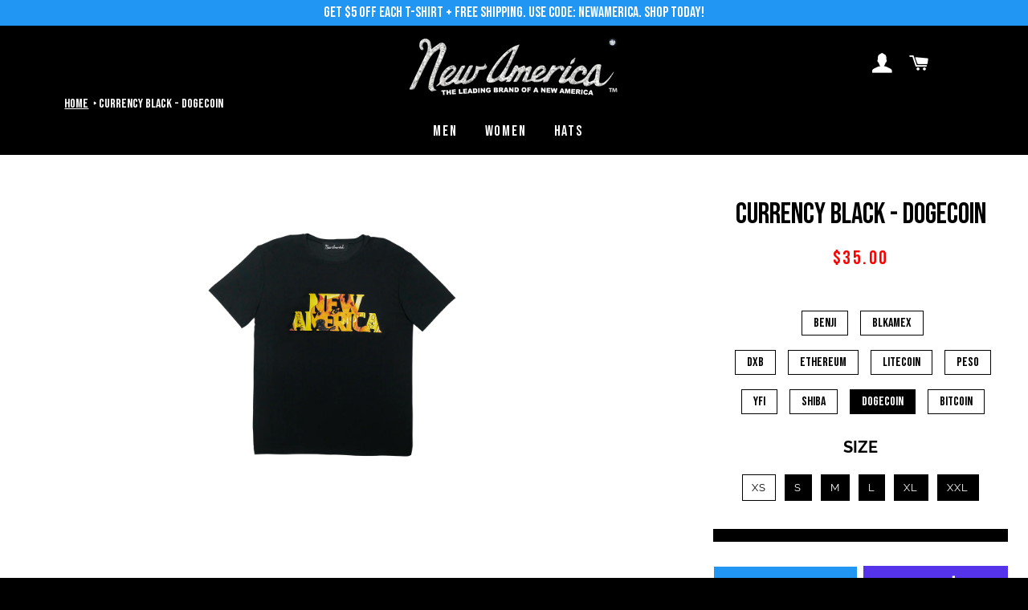

--- FILE ---
content_type: text/css
request_url: https://newamericabrand.com/cdn/shop/t/10/assets/custom.css?v=41434718838789333581650395020
body_size: 3402
content:
@import"https://fonts.googleapis.com/css2?family=Seaweed+Script&display=swap";@import"https://fonts.googleapis.com/css2?family=Bebas+Neue&display=swap";@font-face{font-family:DESIGNER;src:url(DESIGNER.eot);src:url(DESIGNER.eot?#iefix) format("embedded-opentype"),url(DESIGNER.woff2) format("woff2"),url(DESIGNER.woff) format("woff"),url(DESIGNER.ttf) format("truetype"),url(DESIGNER.svg#faddish_otbold) format("svg")}h1,h2,h3,h4,h5,h6,li,a,p,input,span,button,btn{font-family:Bebas Neue,cursive!important;font-weight:400!important}.new-america-logo{font-family:Seaweed Script,cursive;text-transform:capitalize;font-size:90px;line-height:normal}.hero-slideshow .hero__subtitle{font-size:12px;font-weight:700;margin:-40px 0 0}.moretext{display:none}video{width:100%;height:100%;object-fit:cover}.hero .slick-list,.hero .slick-track{height:100%!important}.product-full-image img{width:100%}li.site-nav__item.site-nav--active a.site-nav__link{text-decoration:underline}h2.hero__title.h1 img{text-align:center;margin:0 auto;width:400px}.hero__slide .hero__title a{text-transform:uppercase;border-bottom:3px solid #fff;line-height:normal;display:inline-block}.index-slideshow-section:first-child .hero__slide .hero__title a{border:0}.newsletter--form input#Email{border:0;border-bottom:1px solid #fff;outline:none}button#Subscribe{background:#000;color:#fff;border:0;border-bottom:1px solid #fff;padding:0 15px;font-size:22px;font-weight:700}input#Email::placeholder{font-size:16px;font-style:normal}.grid__item.socials{margin:30px auto 0;padding:0;text-align:center}.social-icons{display:inline-flex}.social-icons li{margin-right:15px}.social-icons li a{height:30px;width:30px;display:flex;align-items:center;justify-content:center;background:#fff;border-radius:50px;color:#000;font-size:18px}.social-icons li a .icon{padding:0;line-height:normal}.newsletter .section-header__title{font-weight:700;text-transform:uppercase}.footer-desc{font-size:16px;line-height:normal}.footer-desc p{margin:0 0 10px}.site-footer{padding:180px 30px 20px}.site-footer .site-footer__linklist li{text-align:center}.site-footer .grid-uniform{display:flex;flex-wrap:wrap;align-items:flex-end}.hero__slide iframe{height:100%!important}body .grid-product__title{font-style:normal;font-size:22px}.grid-product__price{color:red;font-size:18px}.product-single .product-single__media-flex .product-single__media-wrapper{outline:none}.product-single .product-single__media{background:transparent}.product-single .product-single__media .plyr{outline:none}.product-single .product-single__media .plyr .plyr__video-wrapper.plyr__video-embed{padding:0}.product-single .product-single__media .plyr video.media-video{width:100%;object-fit:contain}.product-single__meta{width:100%!important;max-width:750px;margin:0 auto 80px!important;background:#ffffffde;border-radius:10px;padding:20px;position:inherit!important}.product-single__meta .product-single__title{color:#000;text-transform:uppercase;font-weight:700;margin:0 0 10px}.product-single__meta .price-container span{color:red;font-size:24px}.product-single__meta hr.hr--small{display:none}.product-single__meta .product-single__form{width:100%;max-width:400px;margin:auto;display:flex;flex-direction:column}.product-single__meta .product-single__form .product-single__description{margin:10px 0;text-align:center;display:none}.product-single__meta .product-single__form .product-single__description p{color:#000;font-size:20px;margin:0 auto 20px;width:100%;max-width:600px}.product-single__meta .product-single__form .product-single__description a.moreless-button{color:#000;border-color:#000;font-size:18px;cursor:pointer}.product-single__meta .product-single__add-to-cart{margin:0;display:flex;flex-wrap:wrap;justify-content:center}.product-single__meta .product-single__add-to-cart button{width:49%;min-width:auto;flex:0 0 49%;margin:0 1% 0 0;background:#2196f3}.product-single__meta .product-single__add-to-cart button:hover,.spr-container{background:#000}.product-single__meta .product-single__add-to-cart .shopify-payment-button{width:49%;min-width:auto;flex:0 0 49%;margin:0 0 0 1%}.product-single__meta .product-single__add-to-cart .shopify-payment-button button.shopify-payment-button__button{width:100%}.product-single__meta .social-sharing a{color:#000}.product-single__meta .social-sharing a span{font-size:16px}.slick-slider li.grid__item{clear:none!important}ul.product-single__thumbnails{width:100%;max-width:1300px;margin:0 auto 25px;padding-right:15px}.product-single__thumbnails a.product-single__thumbnail{border:0}.product-single__thumbnails a.product-single__thumbnail img.product-single__thumb{width:100%;max-width:100%;object-fit:cover;max-height:400px;height:400px;object-position:top}.product-single__thumbnails li.product-single__media-wrapper{padding:0 30px}.product-single__meta .product-single__form .single-option-radio__label{color:#000;margin-top:10px}.product-single__meta .product-single__form .single-option-radio{padding-top:15px}.variant{padding-top:30px}.variant ul li a{border:1px solid #000;padding:5px 14px;color:#000;text-transform:uppercase}.variant ul li.active a{border:1px solid #000;padding:5px 14px;color:#fff;text-transform:uppercase;background:#000}.variant ul li{display:inline-block;margin-right:15px;list-style:none;padding-top:20px}.cart-new{display:flex;justify-content:center;margin-top:100px;margin-bottom:100px;flex-wrap:wrap}.cart-new>.one-third{margin-bottom:50px}.cart-new .cart__product-meta{position:relative}.cart-new .cart__product-meta a{font-size:0;display:flex;align-items:center;justify-content:center;position:absolute;right:-10px;top:-10px;width:25px;height:25px;background:#fff;border-radius:50px}.cart-new .cart__product-meta a img{width:15px}.cart-new .cart__product-name{width:100%;margin:20px 0;font-style:normal}.cart__row--last .cart__subtotal{text-align:left}.cart__row--last .large--one-third .cart__subtotal{text-align:right}.cart__row--last button.btn--secondary.update-cart{background:#484848;color:#fff}.cart__row--last .d-flex{display:flex;justify-content:space-between;margin-top:25px}.cart__row--last button{width:100%;max-width:220px;line-height:30px;font-size:16px}.cart-quantity{display:flex;justify-content:center;margin-top:20px}.cart-quantity input.qtyminus{background:transparent;border-color:#fff;color:#fff}.cart-quantity input{padding:2px 25px;font-size:18px;font-weight:700}a.btn.continue_shopping{line-height:30px;font-size:16px;background:#262626;color:#fff}.cart .cart__image img{height:315px;object-fit:cover}.product-single__meta~div{display:block!important;width:100%!important;height:auto!important}.single-option-radio{background-color:transparent}.single-option-radio input[type=radio]:checked+label{border-color:#000;background:#fff;color:#000}.product-single__meta .product-single__form .single-option-radio__label{display:none}body{margin:0;padding:0;overflow:hidden}body.loaded{overflow-y:auto}.overlay{position:fixed;top:0;left:0;width:100%;height:100%;z-index:100000000;display:none}.overlay .overlayDoor:before{content:"";position:absolute;width:100%;height:100%;background:#111;transition:.5s cubic-bezier(.77,0,.18,1);transition-delay:.8s}.overlay .overlayDoor:before{left:0}.overlay.loaded .overlayDoor:before{left:-100%}.overlay.loaded .overlayContent{opacity:0;margin-top:-15px}.overlay .overlayContent{position:relative;width:100%;height:100%;display:flex;justify-content:center;align-items:center;flex-direction:column;transition:.8s cubic-bezier(.77,0,.18,1)}.loader{width:250px;height:auto;position:relative;display:flex;align-items:center;display:none}.template-policy h1{display:none}.template-policy h2{margin-top:0}.product-single__thumbnails .slick-arrow{left:0;top:50%;font-size:0;background:url(/cdn/shop/files/Background.svg?v=1626198566) no-repeat;background-size:contain;width:20px;height:30px}.product-single__thumbnails .slick-next{right:0;left:auto}.product-single__thumbnails .slick-prev{transform:rotate(180deg);left:-15px}.template-policy .shopify-policy__container{max-width:100%;padding:0}.contact-form .input-full{background:transparent;border-color:#fff;color:#fff;font-style:normal}.contact-form input.btn{font-size:16px;padding:10px 60px;margin:20px auto 0;float:none!important;display:block}.form-vertical{margin-top:15px}.contact-page a.text-link{color:#fff;border:0}.grid-product .grid-product__image-wrapper a.grid-product__image-link{opacity:1}.template-collection .grid-product .grid-product__image-wrapper{height:auto!important}.template-collection .grid-product .grid-product__image-wrapper .grid-product__image-link--loading{-webkit-animation:none;-moz-animation:none;-o-animation:none;animation:none}.hero__slide .hero__title{margin:0}.product-single iframe.video-play{height:calc(100vh + -0px);padding-top:120px}.product-single .product-single__media .plyr .plyr__video-wrapper iframe{display:none}.template-collection .grid-product .grid-product__image-wrapper .product--wrapper{max-width:100%!important;position:relative;padding-top:75%}.template-collection .grid-product .grid-product__image-wrapper .product--wrapper img{position:absolute;left:0;top:-10%;width:100%;height:125%;object-fit:cover}.reveal img{height:100%;object-fit:contain;width:100%;max-height:265px}.reveal .hidden{display:block!important;visibility:visible!important}.product:hover .reveal img{opacity:1}.reveal{position:relative;height:auto}.reveal .hidden{position:absolute;z-index:-1;top:0;left:0%;width:100%;height:100%;opacity:0;-webkit-transition:opacity .3s ease-in-out;-moz-transition:opacity .3s ease-in-out;-o-transition:opacity .3s ease-in-out;transition:opacity .3s ease-in-out}.reveal:hover .hidden{z-index:100000;opacity:1}.reveal:hover>img{opacity:0}.modal{display:none;position:fixed;z-index:1;padding-top:100px;left:0;top:0;width:100%;height:100%;overflow:auto;background-color:#000;background-color:#0006}.modal-content{background-color:#000;margin:auto;padding:20px;border:1px solid #888;width:80%}.close{color:#aaa;float:right;font-size:28px;font-weight:700}.close:hover,.close:focus{color:#000;text-decoration:none;cursor:pointer}.sizechart-wrap.grid-uniform{margin-top:30px;margin-bottom:30px}.site-header .wrapper{position:relative}.cart-icon-cus{position:absolute;right:0;width:auto}table.tableizer-table th{background:#fff;color:#000;font-weight:700;border:1px solid #fff}table.tableizer-table td{border:1px solid #fff}table.tableizer-table td:after,table.tableizer-table th:after{content:none}.table-scroll{width:100%;overflow:auto}.site-header .site-nav{padding-top:15px}.template-collection main.main-content{padding-left:30px;padding-right:30px}.template-collection .grid-product__wrapper{background:#fff}.template-collection .grid-product__wrapper a.grid-product__meta{color:#000}.plyr__controls{display:none}.modal-content .table{margin-top:15%}body .plyr.plyr--full-ui.plyr--video .plyr__poster{background-color:#000}#hats nav.breadcrumbs{display:none}.template-collection main.main-content{background:#fff}.template-collection a.breadcrumbs__link{color:#000}@media (min-width: 480px) and (max-width: 979px){.reveal .caption{font-size:11px}}.hero .hero__image{object-fit:contain}.hero.slick-slider,.hero.slick-slider .slideshow__overlay:before{height:auto;display:inline-block;width:100%}.hero.slick-slider .slick-list,.hero.slick-slider .slick-track{height:auto!important}.index-sections .shopify-section{line-height:0}.product-single{background:#fff;display:flex;flex-wrap:wrap;position:relative;z-index:99}.product-single .product-single__meta{top:0!important;position:sticky!important;padding:50px 0 0}.product-single__meta .product-single__add-to-cart .shopify-payment-button button,.product-single__meta .btn-size{border:1px solid #000;background:transparent!important}.product-single__meta .modal{padding:0}.product-single__meta .modal .modal-content{position:absolute;left:50%;top:50%;transform:translate(-50%,-50%);z-index:9999;opacity:1}.product-single__form .product-form__item{position:relative;order:-1}.product-single__form .product-form__item select{width:100%;padding-left:64px;display:block;margin-bottom:10px;font-size:14px;border:1px solid #1d1d1d;background-color:transparent;background:url(//cdn.shopify.com/s/files/1/1056/1394/t/142/assets/ico-select.svg?v=1766792\2026) no-repeat;background-position:right 10px center;background-size:10px;outline:none;font-weight:700;font-style:normal}.product-single__form .product-form__item label.single-option-radio__label{top:0;left:12px;display:block;font-size:20px;color:#000;text-transform:uppercase;font-weight:700;margin:10px 0 0}.product-single__meta .product-single__form .product-single__description span{color:#000}.product-single__meta .product-single__form shopify-payment-terms{color:#fff;background:#000;padding:8px}.site-header li.site-nav__item a.site-nav__link{font-size:18px;padding-bottom:0}.variant ul{display:flex;justify-content:center;flex-direction:row-reverse;flex-wrap:wrap-reverse}.product-single__media-group{display:flex;flex-direction:column}img.zoomImg{cursor:move}.shopify-payment-button .shopify-payment-button__more-options,.shopify-payment-button__button--hidden{display:none!important}.btn.btn-size{margin-top:20px}#CollectionSection span.product-single__price--compare-at{padding-right:1px;display:inline-block;text-decoration:line-through;color:red}.spr-form-review-rating a.spr-icon:hover{color:#fff}.collection-grid .collection-collage__item-wrapper>a{display:inline-block;width:auto;height:auto;position:absolute;left:50%;top:50%;transform:translate(-50%,-50%)}.collection-collage__item-wrapper:hover .collection-grid__item-overlay{transform:scale(1.1)}.collection-grid .collection-collage__item-wrapper>a .collection-grid__item-title--wrapper{position:static;width:auto}@media screen and (max-width: 1300px){.product-single__thumbnails .slick-prev{left:3px}.product-single__thumbnails .slick-next{right:6px}}@media screen and (max-width: 1199px){#HeroWrapper-16240394037c7fa8eb .hero .hero__image{object-position:left center!important}.product-single__thumbnails a.product-single__thumbnail img.product-single__thumb{max-height:300px;height:300px}}@media screen and (max-width: 991px){.product-single__thumbnails a.product-single__thumbnail img.product-single__thumb{max-height:200px;height:200px}.hero__slide .hero__title{font-size:40px}.new-america-logo{font-size:60px}.hero-slideshow .hero__subtitle{font-size:10px;margin:-38px 0 0}.product-single__thumbnails li.product-single__media-wrapper{padding:0 15px}h2.hero__title.h1 img{width:300px}}@media screen and (min-width: 769px){.template-product nav.breadcrumbs{position:absolute;width:auto;top:116px;max-width:initial;margin:0 auto;left:14%;transform:translate(-50%);z-index:99;padding:0 30px}}@media screen and (max-width: 768px){a.site-nav__link.site-nav__link--icon.cart-link.js-drawer-open-button-right{display:none}.reveal{height:auto}}@media screen and (min-width: 768px){.odd.product-single__media-flex-wrapper{order:1}.template-product .header-container.drawer__header-container header.site-header{background-color:transparent}.template-product .main-content{padding-top:0!important}.template-product .breadcrumbs{padding:0 30px;margin:0}}@media screen and (max-width: 767px){.newsletter .section-header__title{font-size:20px}.cart-new>.one-third{width:50%}.cart-new{margin-top:60px;margin-bottom:40px}.hero__slide .hero__title{font-size:30px}.site-footer{padding:100px 20px 20px}.cart .cart__image img{height:390px}.new-america-logo{font-size:50px}.hero-slideshow .hero__subtitle{font-size:8px;margin:-34px 0 0}.variant{padding-top:5px}.variant ul{margin:0}.variant ul li{margin-bottom:15px;margin-right:5px;padding-top:0}.product-single .product-single__media .plyr,.product-single .product-single__media img{padding-top:0}.contact-page h3{font-size:16px}.hero[data-adapt=false],.hero[data-adapt=false] .slideshow__overlay:before{height:auto}.template-collection .grid-product .grid-product__image-link .product--wrapper{margin:0 auto}.product-single iframe.video-play{height:100%;padding:0}.template-product .main-content{padding-top:10px!important}.product-single .product-single__meta{padding:0}.template-index .site-header__logo img{max-width:150px}.product-single__media-group-wrapper .slick__controls{margin-top:0}.product-single__meta .product-single__form shopify-payment-terms,.product-single__meta .product-single__form .product-single__description{display:none}.odd.product-single__media-flex-wrapper{order:-1}}@media screen and (min-width: 591px){.collection-collage__item.large--one-half{height:auto}.collection-collage__item.large--one-half .grid__image{height:310px}.even.product-single__media-flex-wrapper{order:2}}@media screen and (max-width: 590px){.product-single__meta--wrapper{padding-right:15px;margin:auto;padding-left:30px}.product-single__meta .product-single__form .product-single__description p{font-size:16px}.product-single__meta .product-single__form .product-single__description a.moreless-button{font-size:14px}.product-single__form .product-form__item select{margin-bottom:0}.product-single__form .product-form__item{margin-bottom:8px}button#AddToCart--product-template{font-size:16px;background:#2196f3}.product-single__meta .product-single__add-to-cart button,.product-single__meta .product-single__add-to-cart .shopify-payment-button{width:100%;flex:0 0 100%;margin:0!important}.product-single__meta .product-single__add-to-cart .shopify-payment-button{margin-top:10px!important}.product-single__meta .product-single__add-to-cart{margin-top:0}.product-single__meta .btn-size{margin:8px 0}.product-single__meta .product-single__title{font-size:28px;margin:5px 0 0}.product-single__meta .price-container span{font-size:20px}.product-single__meta{margin:0 auto!important}.cart__row--last button{max-width:100%;width:100%}.cart__row--last .d-flex{flex-wrap:wrap}.template-product .breadcrumbs{padding:0 20px;margin:0;display:none}.product-single__media-group-wrapper{margin-left:0;margin-right:0}.cart .cart__image img{height:220px}.cart-new .cart__product-name{font-size:12px;margin-bottom:0}.cart .cart__pricing .cart__price{font-size:14px}.cart .cart__pricing{margin-top:10px}.cart-quantity input{padding:0 20px;font-size:16px}.cart-quantity{margin-top:12px}.cart__row--last .btn.continue_shopping{width:100%;font-size:14px}.cart__row--last .cart__checkout{font-size:14px}.overlay,.loader{display:block}.template-collection .grid-product .grid-product__image-link .product--wrapper{max-width:100%!important}.template-collection .grid-product .grid-product__image-link .product--wrapper img.product--image{max-width:100%}h2.hero__title.h1 img{width:200px}.product-single .product-single__media-group-wrapper{margin-top:0;position:relative}.product-single__media-group-wrapper .slick__controls{position:absolute;left:50%;bottom:0;transform:translate(-50%)}.product-single__meta .modal .modal-content{position:relative;transform:none;top:auto;left:auto;width:100%;overflow:auto;height:100%}.product-single .product-single__meta{position:inherit!important}.product-single__meta .modal{z-index:999}.product-single .product-single__media{padding:0!important;height:250px}.product-single .product-single__media .plyr,.product-single .product-single__media img.mfp-image{height:250px!important;object-fit:contain}.product-single .product-single__media .plyr video.media-video{object-fit:cover}.product-single__media-group .slick-track{display:flex}.collection-collage__item.one-half{width:100%}.template-collection main.main-content{padding:10px 0 0}.template-collection main.main-content nav.breadcrumbs{padding:0 20px;margin-bottom:10px}.collection-collage__item.one-half{height:auto;margin:0;padding:0}.collection-collage__item.large--one-half .grid__image{height:220px}body .collection-grid__item-title-bottom{font-size:20px;margin-top:0;position:absolute;top:50%;width:100%;color:#fff;cursor:pointer;transform:translateY(-50%)}.template-collection main.main-content .wrapper{padding:0}.collection-grid__item-title--wrapper{display:none}.template-collection main.main-content .grid.collection-grid{margin:0}body .collection-collage__item-wrapper .collection-grid__item-overlay:after{background-color:#000}.variant ul li a{padding-bottom:1px!important}.variant ul li{margin-right:8px;margin-bottom:10px}.product-single__media-group-wrapper .slick-dots{background:transparent}.product-single__media-group-wrapper .slick-dots li a:before{border-color:#000}.product-single__media-group-wrapper .slick-dots li.slick-active a:before{background-color:#000;border-color:#000}.product-single__media-group-wrapper .slick__arrow .icon{color:#000}.product-single__form .product-form__item label.single-option-radio__label{font-size:16px;margin:0}.product-single__meta .product-single__form .single-option-radio{padding:0}.single-option-radio label{margin:3px 2px 5px;font-size:12px}img.zoomImg{height:600px!important;width:auto!important;object-fit:contain}}
/*# sourceMappingURL=/cdn/shop/t/10/assets/custom.css.map?v=41434718838789333581650395020 */
